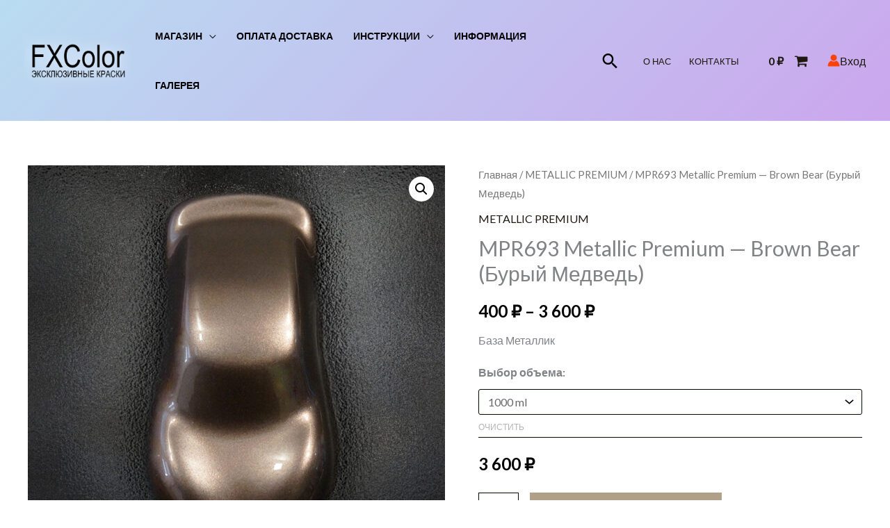

--- FILE ---
content_type: text/css
request_url: https://fxcolor.ru/wp-content/uploads/elementor/css/post-8556.css?ver=1767708951
body_size: 340
content:
.elementor-8556 .elementor-element.elementor-element-e6ae691 .elementor-tab-title, .elementor-8556 .elementor-element.elementor-element-e6ae691 .elementor-tab-title:before, .elementor-8556 .elementor-element.elementor-element-e6ae691 .elementor-tab-title:after, .elementor-8556 .elementor-element.elementor-element-e6ae691 .elementor-tab-content, .elementor-8556 .elementor-element.elementor-element-e6ae691 .elementor-tabs-content-wrapper{border-width:1px;}